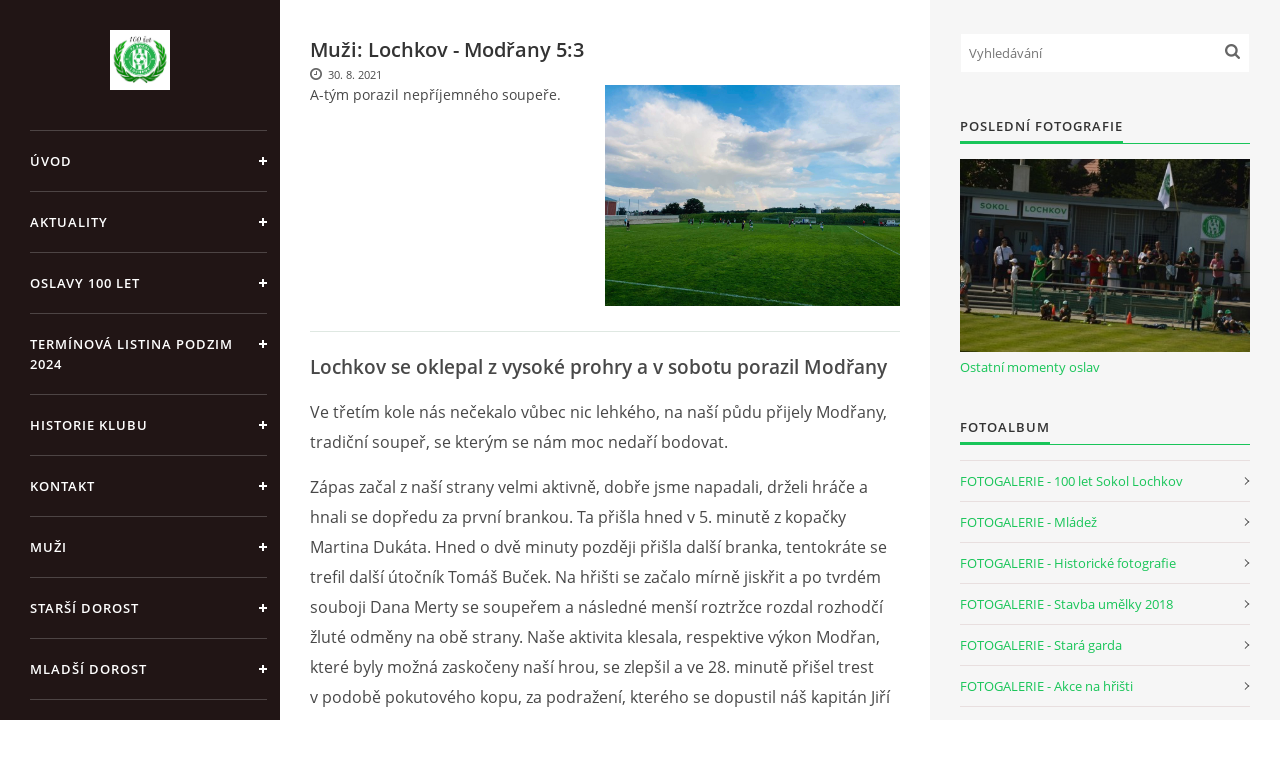

--- FILE ---
content_type: text/html; charset=UTF-8
request_url: https://www.sokollochkov.cz/clanky/muzi/muzi--lochkov---modrany-5-3.html
body_size: 7423
content:
<?xml version="1.0" encoding="utf-8"?>
<!DOCTYPE html PUBLIC "-//W3C//DTD XHTML 1.0 Transitional//EN" "http://www.w3.org/TR/xhtml1/DTD/xhtml1-transitional.dtd">
<html lang="cs" xml:lang="cs" xmlns="http://www.w3.org/1999/xhtml" >

<head>

    <meta http-equiv="content-type" content="text/html; charset=utf-8" />
    <meta name="description" content="stránky fotbalového oddílu" />
    <meta name="keywords" content="Sokol Lochkov,fotbal,přípravka" />
    <meta name="robots" content="all,follow" />
    <meta name="author" content="www.sokollochkov.cz" />
    <meta name="viewport" content="width=device-width, initial-scale=1">
    
    <title>
        TJ Sokol Lochkov       - Muži - Muži: Lochkov - Modřany 5:3
    </title>
    <link rel="stylesheet" href="https://s3a.estranky.cz/css/d1000000391.css?nc=1259122740" type="text/css" /><style type="text/css">#header .inner_frame {
background-image: url('/img/ulogo.24.jpeg');
}</style><style type="text/css"></style><style type="text/css"></style><style type="text/css">#nav-column #logo a { background-image: url('/img/picture/452/%3Adesign%3Alogofirms%3A1000000391%3Apostermaker_23022025_145520.png');}</style>
<link rel="stylesheet" href="//code.jquery.com/ui/1.12.1/themes/base/jquery-ui.css">
<script src="//code.jquery.com/jquery-1.12.4.js"></script>
<script src="//code.jquery.com/ui/1.12.1/jquery-ui.js"></script>
<script type="text/javascript" src="https://s3c.estranky.cz/js/ui.js?nc=1" id="index_script" ></script>
			<script type="text/javascript">
				dataLayer = [{
					'subscription': 'true',
				}];
			</script>
			

    <script>
        function toggleMenu(){
            var cw = document.getElementById('column-wrap');
            var b = document.getElementById('menu-button');
            cw.classList.toggle('menu-open');
            b.classList.toggle('menu-open');
        }
    </script>
</head>
<body class=" contact-active">
<!-- Wrapping the whole page, may have fixed or fluid width -->
<div id="whole-page">

    

    <!-- Because of the matter of accessibility (text browsers,
    voice readers) we include a link leading to the page content and
    navigation } you'll probably want to hide them using display: none
    in your stylesheet -->

    <a href="#articles" class="accessibility-links">Jdi na obsah</a>
    <a href="#navigation" class="accessibility-links">Jdi na menu</a>

    <!-- We'll fill the document using horizontal rules thus separating
    the logical chunks of the document apart -->
    <hr />

    

    <!-- Wrapping the document's visible part -->
    <div id="document">
        <div id="in-document">


            <div id="column-wrap">
                <div id="nav-column">
                    <div id="logo">
                        <a href="/"></a>
                    </div>
                    <button type="button" class="navbar-toggle" onclick="toggleMenu()" id="menu-button"></button>
                    <div class="nav-scroll">
                        <div class="nav-scroll-wrap">
                            <!-- Such navigation allows both horizontal and vertical rendering -->
<div id="navigation">
    <div class="inner_frame">
        <h2>Menu
            <span id="nav-decoration" class="decoration"></span>
        </h2>
        <nav>
            <menu class="menu-type-onclick">
                <li class="">
  <a href="/">Úvod</a>
     
</li>
<li class="">
  <a href="/clanky/aktuality/">Aktuality</a>
     
</li>
<li class="">
  <a href="/clanky/oslavy-100-let/">Oslavy 100 let</a>
     
</li>
<li class="">
  <a href="/clanky/terminova-listina-podzim-2024.html">Termínová listina PODZIM 2024</a>
     
</li>
<li class="level_1 dropdown">
  <a href="/clanky/historie-klubu/">Historie klubu</a>
     <ul class="level_2">
<li class="">
  <a href="/clanky/historie-klubu/historie-klubu/">Historie klubu</a>
</li><li class="">
  <a href="/clanky/historie-klubu/lochkovsky-navrat-do-starych-casu/">Lochkovský návrat do starých časů</a>
</li>
</ul>
</li>
<li class="level_1 dropdown">
  <a href="/clanky/kontakt/">Kontakt</a>
     <ul class="level_2">
<li class="">
  <a href="/clanky/kontakt/vedeni-klubu/">Vedení klubu</a>
</li><li class="">
  <a href="/clanky/kontakt/sidlo-klubu/">Sídlo klubu</a>
</li>
</ul>
</li>
<li class="level_1 dropdown">
  <a href="/clanky/muzi/">Muži</a>
     <ul class="level_2">
<li class="">
  <a href="/clanky/muzi/rozpis-zapasu-podzim-2025/">Rozpis zápasů podzim 2025</a>
</li><li class="">
  <a href="/clanky/muzi/soupiska/">Soupiska</a>
</li><li class="">
  <a href="/clanky/muzi/kontakt/">Kontakt</a>
</li><li class="">
  <a href="/clanky/muzi/statistiky-2025-2026/">Statistiky 2025/2026</a>
</li>
</ul>
</li>
<li class="level_1 dropdown">
  <a href="/clanky/dorost/">Starší dorost</a>
     <ul class="level_2">
<li class="">
  <a href="/clanky/dorost/rozpis-zapasu-podzim-2025/">Rozpis zápasů podzim 2025</a>
</li><li class="">
  <a href="/clanky/dorost/kontakt/">Kontakt </a>
</li><li class="">
  <a href="/clanky/dorost/soupiska/">Soupiska</a>
</li>
</ul>
</li>
<li class="level_1 dropdown">
  <a href="/clanky/mladsi-dorost/">Mladší dorost</a>
     <ul class="level_2">
<li class="">
  <a href="/clanky/mladsi-dorost/kontakt/">Kontakt</a>
</li><li class="">
  <a href="/clanky/mladsi-dorost/rozpis-zapasu-podzim-2025/">Rozpis zápasů podzim 2025</a>
</li>
</ul>
</li>
<li class="level_1 dropdown">
  <a href="/clanky/starsi-zaci/">Starší žáci</a>
     <ul class="level_2">
<li class="">
  <a href="/clanky/starsi-zaci/rozpis-zapasu-podzim-2025/">Rozpis zápasů podzim 2025</a>
</li><li class="">
  <a href="/clanky/starsi-zaci/kontakt/">Kontakt</a>
</li><li class="">
  <a href="/clanky/starsi-zaci/soupiska/">Soupiska</a>
</li>
</ul>
</li>
<li class="level_1 dropdown">
  <a href="/clanky/mladsi-zaci/">Mladší žáci</a>
     <ul class="level_2">
<li class="">
  <a href="/clanky/mladsi-zaci/rozpis-zapasu-podzim-2025/">Rozpis zápasů podzim 2025</a>
</li><li class="">
  <a href="/clanky/mladsi-zaci/kontakt/">Kontakt</a>
</li><li class="">
  <a href="/clanky/mladsi-zaci/soupiska/">Soupiska</a>
</li>
</ul>
</li>
<li class="level_1 dropdown">
  <a href="/clanky/starsi-pripravka/">Starší přípravka</a>
     <ul class="level_2">
<li class="">
  <a href="/clanky/starsi-pripravka/rozpis-zapasu/">Rozpis zápasů podzim 2025</a>
</li><li class="">
  <a href="/clanky/starsi-pripravka/kontakt/">Kontakt</a>
</li>
</ul>
</li>
<li class="level_1 dropdown">
  <a href="/clanky/mladsi-pripravka/">Mladší přípravka</a>
     <ul class="level_2">
<li class="">
  <a href="/clanky/mladsi-pripravka/rozpis-zapasu-podzim-2025/">Rozpis zápasů podzim 2025</a>
</li><li class="">
  <a href="/clanky/mladsi-pripravka/kontakt/">Kontakt</a>
</li>
</ul>
</li>
<li class="">
  <a href="/clanky/skolicka/">Školička</a>
     
</li>
<li class="">
  <a href="/clanky/stara-garda/">Stará garda</a>
     
</li>
<li class="">
  <a href="/clanky/hymna.html">Hymna</a>
     
</li>
<li class="">
  <a href="/clanky/partneri-klubu/">Partneři klubu</a>
     
</li>
<li class="">
  <a href="/clanky/lochkovske-akce/">Lochkovské akce</a>
     
</li>
<li class="">
  <a href="/clanky/casopis/">Časopis</a>
     
</li>
<li class="">
  <a href="/clanky/desatero-pro-fanousky-a-rodice-deti/">Desatero pro fanoušky a rodiče dětí</a>
     
</li>
<li class="">
  <a href="/clanky/nabor/">Nábor</a>
     
</li>

            </menu>
        </nav>
        <div id="clear6" class="clear">
          &nbsp;
        </div>
    </div>
</div>
<!-- menu ending -->

                            
                            <!-- Contact -->
  <div id="contact-nav" class="section">
    <h2>Kontakt
      <span id="contact-nav-decoration" class="decoration">
      </span></h2>
    <div class="inner_frame">
      <address>
        <p class="contact_name">TJ Sokol Lochkov</p><p class="contact_adress">K Lahovské 188<br />
Praha 5 - Lochkov</p><p class="contact_phone">+420 724 249 789</p><p class="contact_email"><a href="mailto:fotbal@sokollochkov.cz">fotbal@sokollochkov.cz</a></p>
      </address>
    </div>
  </div>
<!-- /Contact -->

                            
                                            <!-- Footer -->
                <div id="footer">
                    <div class="inner_frame">
                        <p>
                            &copy; 2025 eStránky.cz <span class="hide">|</span> <a class="promolink promolink-paid" href="//www.estranky.cz/" title="Tvorba webových stránek zdarma, jednoduše a do 5 minut."><strong>Tvorba webových stránek</strong></a> 
                            
                            
                            
                             | <span class="updated">Aktualizováno:  31. 10. 2025</span>
                            
                            
                        </p>
                        
                        
                    </div>
                </div>
                <!-- /Footer -->

                        </div>
                    </div>
                </div>
            </div>

            <!-- body of the page -->
            <div id="body">

                <!-- Possible clearing elements (more through the document) -->
                <div id="clear1" class="clear">
                    &nbsp;
                </div>
                <hr />


                <!-- main page content -->
                <div id="content">
                    <!-- header -->
  <div id="header">
      <div class="title-mobile">
            <h1 class="head-center">
  <a href="https://www.sokollochkov.cz/" title="TJ Sokol Lochkov      " style="color: #b67f04;">TJ Sokol Lochkov      </a>
  <span title="TJ Sokol Lochkov      ">
  </span>
</h1>
      </div>
     <div class="inner_frame">
        <!-- This construction allows easy image replacement -->
          <div class="title-desktop">
           <h1 class="head-center">
  <a href="https://www.sokollochkov.cz/" title="TJ Sokol Lochkov      " style="color: #b67f04;">TJ Sokol Lochkov      </a>
  <span title="TJ Sokol Lochkov      ">
  </span>
</h1>
          </div>
        <div id="header-decoration" class="decoration">
        </div>
     </div>
  </div>
<!-- /header -->

                    
                    <!-- Article -->
  <div class="article">
    <!-- With headline can be done anything (i.e. image replacement) -->
<h2>
  <span class="span-a-title">Muži: Lochkov - Modřany 5:3</span>
  <span class="decoration" title="Muži: Lochkov - Modřany 5:3">
  </span></h2>

 <div class="first">
    <span class="article-date">30. 8. 2021</span>
</div>

    <!--\ u_c_a_message \-->
<div class="image-intro-wrapper">
<div class="detail-article-perex"><p>A-tým porazil nepříjemného soupeře.</p>
</div>
 <div class="article_img"><img src="/img/articles/691.jpg" alt="article preview"></div>
</div>
    <!-- Text of the article -->
    <div class="editor-area">
  <p><strong><span style="font-size:14.0pt;">Lochkov se oklepal z&nbsp;vysoké prohry a v&nbsp;sobotu porazil Modřany</span></strong></p>

<p><span style="font-size:12.0pt;">Ve třetím kole nás nečekalo vůbec nic lehkého, na naší půdu přijely Modřany, tradiční soupeř, se kterým se nám moc nedaří bodovat.</span></p>

<p><span style="font-size:12.0pt;">Zápas začal z&nbsp;naší strany velmi aktivně, dobře jsme napadali, drželi hráče a hnali se dopředu za první brankou. Ta přišla hned v&nbsp;5. minutě z&nbsp;kopačky Martina Dukáta. Hned o dvě minuty později přišla další branka, tentokráte se trefil další útočník Tomáš Buček. Na hřišti se začalo mírně jiskřit a po tvrdém souboji Dana Merty se soupeřem a následné menší roztržce rozdal rozhodčí žluté odměny na obě strany. Naše aktivita klesala, respektive výkon Modřan, které byly možná zaskočeny naší hrou, se zlepšil a ve 28. minutě přišel trest v&nbsp;podobě pokutového kopu, za podražení, kterého se dopustil náš kapitán Jiří Vecko. Soupeř penaltu bohužel proměnil, ale o minutu později přišla nejlepší možná odpověď od Martina Dukáta, 3:1. Hosté však stále nic nevzdávali a po několika našich zahozených šancí se ve 36. minutě dotáhli opět na rozdíl jediného gólu. Jenže ve 44. minutě přišel roh, odražený balón si našel Jiří Vecko, který ho umístil na zadní tyč. Do kabin se tedy odcházelo za stavu 4:2 pro nás.</span></p>

<p><span style="font-size:12.0pt;">Druhý poločas jsme opět na hřišti měli herní převahu, dostávali jsme se do celkem slušných šancí, vytvářeli jsme si dobré standartky, ale bohužel jsme je neproměňovali. Ve hře se začalo postupně přitvrzovat a hrálo se v&nbsp;tradičním duchu souboje Lochkov - Modřany, párkrát se naštěstí &bdquo;jen&quot; žlutilo ale hrálo se stále 11 na 11. V&nbsp;74. minutě opustil hřiště navrátilec do sestavy Jiří Jaroš a nahradil ho Karel Košař. V&nbsp;77. minutě jsme bohužel ale neuhlídali centr, který si našel hlavu modřanského fotbalisty, ten míč umístil za záda našeho brankáře. V&nbsp;tuto chvíli jsme začali být malinko nervózní a začali jsme se trochu bát o 3 body. Na průběh reagoval náš trenér v&nbsp;79. minutě, když vystřídal Jana Peku, kterého nahradil Michal Hrabák. Hra se postupně přelévala ze strany na stranu, tvrdost hry se stupňovala a čas ubíhal. V&nbsp;83. minutě naskočil do hry trenér Mirek Vrba, který se postavil do útoku místo dvougólového Martina Dukáta. O pár chvil později došlo k&nbsp;velmi nebezpečnému zákroku modřanského hráče, který naprosto nesmyslně převálcoval Michala Hrabáka, náš hráč naštěstí vyvázl bez nějakého vážného zranění. V&nbsp;88. minutě následně nahradil Ondřej Šimon na pozici záložníka Jana Golla. Asi o minutu později že vyznamenal modřanský pomezní, který nesmyslně signalizoval ofsajd Tomáše Bučka. Ten na tuto situaci zareagoval nejlepším možným způsobem v&nbsp;91. minutě, do modřanské rakve zatloukl pátý hřebíček a my jsme si tak vychutnali vítězné oslavy.</span></p>

<p><span style="font-size:12.0pt;">Divákům děkujeme za podporu a těšíme se příští týden, naviděnou na Točné!</span></p>

<p>&nbsp;</p>

<p><strong><span style="font-size:12.0pt;">SLOVO TRENÉRA: </span></strong><span style="font-size:12.0pt;">Ač po minulém zápase nerad :-), dnes musím kluky pochválit. Plnili co jsme si řekli před zápasem a hlavně chtěli vyhrát, nešli si jen zahrát. Teď je důležité tuhle výhru potvrdit na Točné. Bohužel absence a zranění se kumulují, čeká nás těžký zápas.</span></p>

<p><strong><em><span style="font-size:12.0pt;">-trenér Mirek Vrba</span></em></strong></p>

<p>&nbsp;</p>

<p><strong><span style="font-size:12.0pt;">SOKOL LOCHKOV &ndash; SK MODŘANY &ldquo;B&ldquo;</span></strong></p>

<p><strong><span style="font-size:12.0pt;">SESTAVA: </span></strong><span style="font-size:12.0pt;">Vrabec &ndash; Merta, Černý, Vecko C, Basovníček &ndash; Goll (88. Šimon), Šilhan, Jaroš (74. Košař), Peka (79. Hrabák) &ndash; Dukát (83. Vrba), Buček</span></p>

<p><strong><span style="font-size:12.0pt;">BRANKY: </span></strong><span style="font-size:12.0pt;">2x Dukát, 2x Buček, 1x Vecko</span></p>

<p><strong><span style="font-size:12.0pt;">ŽK: </span></strong><span style="font-size:12.0pt;">Merta, Jaroš</span></p>

<p><strong><span style="font-size:12.0pt;">PŘÍŠTÍ ZÁPAS: </span></strong><span style="font-size:12.0pt;">Točná &ndash; Lochkov, sobota 4.9. 2021, Točná T.</span></p>

<p>&nbsp;</p>

<p align="right" style="text-align:right;"><span style="font-size:12.0pt;">kk</span></p>

  <div class="article-cont-clear clear">
    &nbsp;
  </div>
</div>

    
    

    

    
      
    <!--/ u_c_a_comments /-->
  </div>

<!-- /Article -->
                </div>
                <!-- /main page content -->

                <div id="clear3" class="clear">
                    &nbsp;
                </div>
                <hr />

                <!-- Side column left/right -->
                <div class="column">

                    <!-- Inner column -->
                    <div id="inner-column" class="inner_frame">

                        <!-- Search -->
<div id="search" class="section">
    <div class="inner_frame">
        <form action="https://katalog.estranky.cz/" method="post">
            <fieldset>
                <input type="hidden" id="uid" name="uid" value="1147206" />
                <input name="key" id="key" placeholder="Vyhledávání" />
                <span class="clButton">
            <input type="submit" id="sendsearch" />
          </span>
            </fieldset>
        </form>
    </div>
</div>
<!-- /Search -->
<hr />

                        
                        
                        <!-- Last photo -->
<div id="last-photo" class="section">
    <h2>Poslední fotografie
        <span id="last-photo-decoration" class="decoration">
        </span></h2>
    <div class="inner_frame">
        <div class="inner_wrap">
            <div class="wrap-of-wrap">
                <div class="wrap-of-photo">
                    <a href="/fotoalbum/fotogalerie---100-let-sokol-lochkov/ostatni-momenty-oslav/">
                        <img src="/img/mid/2566/dsc_0389.jpg" alt="DSC_0389" width="75" height="50" /></a>
                </div>
            </div>
            <span>
                <a href="/fotoalbum/fotogalerie---100-let-sokol-lochkov/ostatni-momenty-oslav/">Ostatní momenty oslav</a>
            </span>
        </div>
    </div>
</div>
<!-- /Last photo -->
<hr />

                        <!-- Photo album -->
  <div id="photo-album-nav" class="section">
    <h2>Fotoalbum
      <span id="photo-album-decoration" class="decoration">
      </span></h2>
    <div class="inner_frame">
      <ul>
        <li class="first ">
  <a href="/fotoalbum/fotogalerie---100-let-sokol-lochkov/">
    FOTOGALERIE - 100 let Sokol Lochkov</a></li>
<li class="">
  <a href="/fotoalbum/fotogalerie---mladez/">
    FOTOGALERIE - Mládež</a></li>
<li class="">
  <a href="/fotoalbum/fotogalerie---historicke-fotografie/">
    FOTOGALERIE - Historické fotografie</a></li>
<li class="">
  <a href="/fotoalbum/fotogalerie---stavba-umelky-2018/">
    FOTOGALERIE - Stavba umělky 2018</a></li>
<li class="">
  <a href="/fotoalbum/fotogalerie---stara-garda/">
    FOTOGALERIE - Stará garda</a></li>
<li class="">
  <a href="/fotoalbum/fotogalerie---akce-na-hristi/">
    FOTOGALERIE - Akce na hřišti</a></li>
<li class="">
  <a href="/fotoalbum/fotogalerie---areal/">
    FOTOGALERIE - Areál</a></li>
<li class="last ">
  <a href="/fotoalbum/fotogalerie---muzi/">
    FOTOGALERIE - Muži</a></li>

      </ul>
    </div>
  </div>
<!-- /Photo album -->
<hr />

                        
                        
                        
                        
                        
                        <!-- Favorite links -->
  <div id="links" class="section">
    <h2>Oblíbené odkazy
        <span id="links-decoration" class="decoration">
        </span></h2>
    <div class="inner_frame">
      <ul>
        <li class="first ">
  <a href="https://www.fotbal.cz/" title="Fotbalová asociace České republiky ">
  Fotbalová asociace České republiky </a></li><li class="">
  <a href="http://www.fotbalpraha.cz/A4A" title="Pražský fotbalový svaz">
  Pražský fotbalový svaz</a></li><li class="">
  <a href="https://www.facebook.com/profile.php?id=61577741222815" title="FACEBOOK: TJ Sokol Lochkov">
  FACEBOOK: TJ Sokol Lochkov</a></li><li class="">
  <a href="https://instagram.com/tjsokol_lochkov?igshid=YmMyMTA2M2Y=" title="INSTAGRAM: tjsokol_lochkov">
  INSTAGRAM: tjsokol_lochkov</a></li><li class="">
  <a href="http://www.fotbalpraha.cz/tym/50-telovychovna-jednota-sokol-lochkov" title="FOTBALPRAHA.CZ: klub TJ Sokol Lochkov">
  FOTBALPRAHA.CZ: klub TJ Sokol Lochkov</a></li><li class="">
  <a href="https://www.sportmap.cz/club/fotbal/tj-sokol-lochkov" title="SPORTMAP.CZ: TJ Sokol Lochkov ">
  SPORTMAP.CZ: TJ Sokol Lochkov </a></li><li class="last ">
  <a href="http://sokollochkov.rajce.idnes.cz/" title="">
  FOTOGALERIE: rajce.idnes.cz </a></li>
      </ul>
    </div>
  </div>
<!-- /Favorite links -->
<hr />

                        
                        
                        <!-- Stats -->
  <div id="stats" class="section">
    <h2>Statistiky
      <span id="stats-decoration" class="decoration">
      </span></h2>
    <div class="inner_frame">
      <!-- Keeping in mind people with disabilities (summary, caption) as well as worshipers of semantic web -->
      <table summary="Statistiky">

        <tfoot>
          <tr>
            <th scope="row">Online:</th>
            <td>22</td>
          </tr>
        </tfoot>

        <tbody>
          <tr>
            <th scope="row">Celkem:</th>
            <td>1763439</td>
          </tr>
          <tr>
            <th scope="row">Měsíc:</th>
            <td>43376</td>
          </tr>
          <tr>
            <th scope="row">Den:</th>
            <td>921</td>
          </tr>
        </tbody>
      </table>
    </div>
  </div>
<!-- Stats -->
<hr />
                        
                    </div>
                    <!-- /Inner column -->

                    <div id="clear4" class="clear">
                        &nbsp;
                    </div>

                </div>
                <!-- /end of first column -->

                <div id="clear5" class="clear">
                    &nbsp;
                </div>
                <hr />

                <div id="decoration1" class="decoration">
                </div>
                <div id="decoration2" class="decoration">
                </div>
                <!-- /Meant for additional graphics inside the body of the page -->
            </div>
            <!-- /body -->

            <div id="clear2" class="clear">
                &nbsp;
            </div>
            <hr />


            <div id="decoration3" class="decoration">
            </div>
            <div id="decoration4" class="decoration">
            </div>
            <!-- /Meant for additional graphics inside the document -->

        </div>
    </div>

    <div id="decoration5" class="decoration">
    </div>
    <div id="decoration6" class="decoration">
    </div>
    <!-- /Meant for additional graphics inside the page -->

    
    <!-- block for board position-->

</div>
<!-- NO GEMIUS -->
</body>
</html>